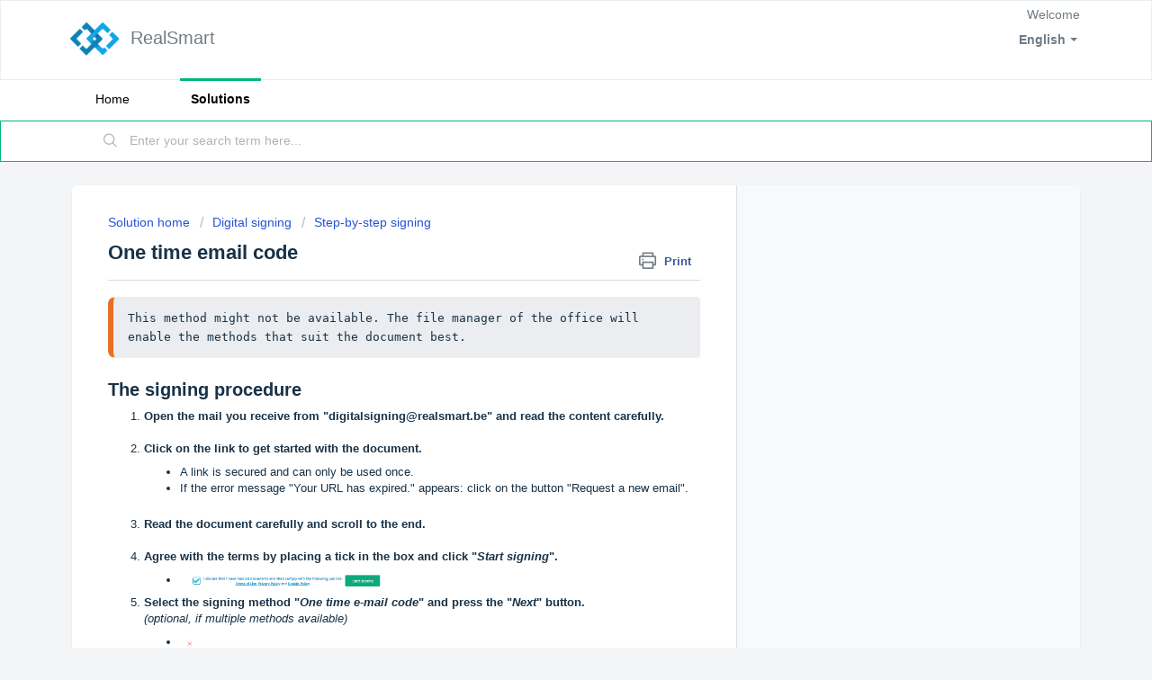

--- FILE ---
content_type: text/html; charset=utf-8
request_url: https://support.realsmart.be/en/support/solutions/articles/24000069407-one-time-email-code
body_size: 8642
content:
<!DOCTYPE html>
       
        <!--[if lt IE 7]><html class="no-js ie6 dew-dsm-theme " lang="en" dir="ltr" data-date-format="non_us"><![endif]-->       
        <!--[if IE 7]><html class="no-js ie7 dew-dsm-theme " lang="en" dir="ltr" data-date-format="non_us"><![endif]-->       
        <!--[if IE 8]><html class="no-js ie8 dew-dsm-theme " lang="en" dir="ltr" data-date-format="non_us"><![endif]-->       
        <!--[if IE 9]><html class="no-js ie9 dew-dsm-theme " lang="en" dir="ltr" data-date-format="non_us"><![endif]-->       
        <!--[if IE 10]><html class="no-js ie10 dew-dsm-theme " lang="en" dir="ltr" data-date-format="non_us"><![endif]-->       
        <!--[if (gt IE 10)|!(IE)]><!--><html class="no-js  dew-dsm-theme " lang="en" dir="ltr" data-date-format="non_us"><!--<![endif]-->
	<head>
		
		<!-- Title for the page -->
<title> One time email code : RealSmart </title>

<!-- Meta information -->

      <meta charset="utf-8" />
      <meta http-equiv="X-UA-Compatible" content="IE=edge,chrome=1" />
      <meta name="description" content= "" />
      <meta name="author" content= "" />
       <meta property="og:title" content="One time email code" />  <meta property="og:url" content="https://support.realsmart.be/en/support/solutions/articles/24000069407-one-time-email-code" />  <meta property="og:description" content=" This method might not be available. The file manager of the office will enable the methods that suit the document best.     The signing procedure      Open the mail you receive from &amp;quot;digitalsigning@realsmart.be&amp;quot; and read the content carefully.   ..." />  <meta property="og:image" content="https://s3.amazonaws.com/cdn.freshdesk.com/data/helpdesk/attachments/production/24067706076/logo/MzCSLraXpCr127HdRCp9S2DAsrXPlwg6Iw.png?X-Amz-Algorithm=AWS4-HMAC-SHA256&amp;amp;X-Amz-Credential=AKIAS6FNSMY2XLZULJPI%2F20260119%2Fus-east-1%2Fs3%2Faws4_request&amp;amp;X-Amz-Date=20260119T143655Z&amp;amp;X-Amz-Expires=604800&amp;amp;X-Amz-SignedHeaders=host&amp;amp;X-Amz-Signature=b8be51d97fc30e31f78f46884872562eb63a38055cbf32308ae717162cb56b3b" />  <meta property="og:site_name" content="RealSmart" />  <meta property="og:type" content="article" />  <meta name="twitter:title" content="One time email code" />  <meta name="twitter:url" content="https://support.realsmart.be/en/support/solutions/articles/24000069407-one-time-email-code" />  <meta name="twitter:description" content=" This method might not be available. The file manager of the office will enable the methods that suit the document best.     The signing procedure      Open the mail you receive from &amp;quot;digitalsigning@realsmart.be&amp;quot; and read the content carefully.   ..." />  <meta name="twitter:image" content="https://s3.amazonaws.com/cdn.freshdesk.com/data/helpdesk/attachments/production/24067706076/logo/MzCSLraXpCr127HdRCp9S2DAsrXPlwg6Iw.png?X-Amz-Algorithm=AWS4-HMAC-SHA256&amp;amp;X-Amz-Credential=AKIAS6FNSMY2XLZULJPI%2F20260119%2Fus-east-1%2Fs3%2Faws4_request&amp;amp;X-Amz-Date=20260119T143655Z&amp;amp;X-Amz-Expires=604800&amp;amp;X-Amz-SignedHeaders=host&amp;amp;X-Amz-Signature=b8be51d97fc30e31f78f46884872562eb63a38055cbf32308ae717162cb56b3b" />  <meta name="twitter:card" content="summary" />  <link rel="canonical" href="https://support.realsmart.be/en/support/solutions/articles/24000069407-one-time-email-code" />  <link rel='alternate' hreflang="en" href="https://support.realsmart.be/en/support/solutions/articles/24000069407-one-time-email-code"/>  <link rel='alternate' hreflang="fr" href="https://support.realsmart.be/fr/support/solutions/articles/24000069407-code-email"/>  <link rel='alternate' hreflang="nl" href="https://support.realsmart.be/nl/support/solutions/articles/24000069407-%C3%A9%C3%A9nmalige-e-mail-code"/> 

<!-- Responsive setting -->
<link rel="apple-touch-icon" href="https://s3.amazonaws.com/cdn.freshdesk.com/data/helpdesk/attachments/production/24067706077/fav_icon/GsxA8tDR8OwRm5iZybQTERCNBboAVx4nzA.png" />
        <link rel="apple-touch-icon" sizes="72x72" href="https://s3.amazonaws.com/cdn.freshdesk.com/data/helpdesk/attachments/production/24067706077/fav_icon/GsxA8tDR8OwRm5iZybQTERCNBboAVx4nzA.png" />
        <link rel="apple-touch-icon" sizes="114x114" href="https://s3.amazonaws.com/cdn.freshdesk.com/data/helpdesk/attachments/production/24067706077/fav_icon/GsxA8tDR8OwRm5iZybQTERCNBboAVx4nzA.png" />
        <link rel="apple-touch-icon" sizes="144x144" href="https://s3.amazonaws.com/cdn.freshdesk.com/data/helpdesk/attachments/production/24067706077/fav_icon/GsxA8tDR8OwRm5iZybQTERCNBboAVx4nzA.png" />
        <meta name="viewport" content="width=device-width, initial-scale=1.0, maximum-scale=5.0, user-scalable=yes" /> 
		
		<!-- Adding meta tag for CSRF token -->
		<meta name="csrf-param" content="authenticity_token" />
<meta name="csrf-token" content="sY/r6AjM9Dymd/qn558osZbM+VgiTCdpU2MqHDpw839kIAyq14++Sr+ZWbBWWGLWmDZyfjtzRE07jr3FvRaX5g==" />
		<!-- End meta tag for CSRF token -->
		
		<!-- Fav icon for portal -->
		<link rel='shortcut icon' href='https://s3.amazonaws.com/cdn.freshdesk.com/data/helpdesk/attachments/production/24067706077/fav_icon/GsxA8tDR8OwRm5iZybQTERCNBboAVx4nzA.png' />

		<!-- Base stylesheet -->
 
		<link rel="stylesheet" media="print" href="https://assets10.freshdesk.com/assets/cdn/portal_print-6e04b27f27ab27faab81f917d275d593fa892ce13150854024baaf983b3f4326.css" />
	  		<link rel="stylesheet" media="screen" href="https://assets7.freshdesk.com/assets/cdn/falcon_portal_utils-a58414d6bc8bc6ca4d78f5b3f76522e4970de435e68a5a2fedcda0db58f21600.css" />	

		
		<!-- Theme stylesheet -->

		<link href="/support/theme.css?v=4&amp;d=1729153119" media="screen" rel="stylesheet" type="text/css">

		<!-- Google font url if present -->
		

		<!-- Including default portal based script framework at the top -->
		<script src="https://assets2.freshdesk.com/assets/cdn/portal_head_v2-d07ff5985065d4b2f2826fdbbaef7df41eb75e17b915635bf0413a6bc12fd7b7.js"></script>
		<!-- Including syntexhighlighter for portal -->
		<script src="https://assets9.freshdesk.com/assets/cdn/prism-841b9ba9ca7f9e1bc3cdfdd4583524f65913717a3ab77714a45dd2921531a402.js"></script>

		

		<!-- Access portal settings information via javascript -->
		 <script type="text/javascript">     var portal = {"language":"nl","name":"RealSmart","contact_info":"","current_page_name":"article_view","current_tab":"solutions","vault_service":{"url":"https://vault-service.freshworks.com/data","max_try":2,"product_name":"fd"},"current_account_id":233857,"preferences":{"bg_color":"#f3f5f7","header_color":"#ffffff","help_center_color":"#f3f5f7","footer_color":"#183247","tab_color":"#ffffff","tab_hover_color":"#02b875","btn_background":"#f3f5f7","btn_primary_background":"#0C8EFF","baseFont":"Verdana","textColor":"#183247","headingsFont":"Verdana","headingsColor":"#183247","linkColor":"#000000","linkColorHover":"#2753d7","inputFocusRingColor":"#0C8EFF","nonResponsive":"false"},"image_placeholders":{"spacer":"https://assets7.freshdesk.com/assets/misc/spacer.gif","profile_thumb":"https://assets7.freshdesk.com/assets/misc/profile_blank_thumb-4a7b26415585aebbd79863bd5497100b1ea52bab8df8db7a1aecae4da879fd96.jpg","profile_medium":"https://assets3.freshdesk.com/assets/misc/profile_blank_medium-1dfbfbae68bb67de0258044a99f62e94144f1cc34efeea73e3fb85fe51bc1a2c.jpg"},"falcon_portal_theme":true,"current_object_id":24000069407};     var attachment_size = 20;     var blocked_extensions = "";     var allowed_extensions = "";     var store = {
        user: {},
        ticket: {},
        portalLaunchParty: {}};    store.portalLaunchParty.ticketFragmentsEnabled = false;    store.pod = "us-east-1";    store.region = "US"; </script> 


			
	</head>
	<body>
            	
		
		
		
	<header class="banner">
		<div class="banner-wrapper page">
			<div class="banner-title">
				<a href="/en/support/home"class='portal-logo'><span class="portal-img"><i></i>
                    <img src='https://s3.amazonaws.com/cdn.freshdesk.com/data/helpdesk/attachments/production/24067706076/logo/MzCSLraXpCr127HdRCp9S2DAsrXPlwg6Iw.png' alt="Logo"
                        onerror="default_image_error(this)" data-type="logo" />
                 </span></a>
				<h1 class="ellipsis heading">RealSmart</h1>
			</div>
			<nav class="banner-nav">
				<div class="banner-language-selector pull-right" data-tabs="tabs"
                data-toggle='tooltip' data-placement="bottom" title=""><ul class="language-options" role="tablist"><li class="dropdown"><h5 class="dropdown-toggle" data-toggle="dropdown"><span>English</span><span class="caret"></span></h5><ul class="dropdown-menu " role="menu" aria-labelledby="dropdownMenu"><li><a class="" tabindex="-1" href="/nl/support/solutions/articles/24000069407-%C3%A9%C3%A9nmalige-e-mail-code">Dutch</a></li><li><a class="active" tabindex="-1" href="/en/support/solutions/articles/24000069407-one-time-email-code"><span class='icon-dd-tick-dark'></span>English </a></li><li><a class="" tabindex="-1" href="/fr/support/solutions/articles/24000069407-code-email">French</a></li><li><a class=" unavailable-language" tabindex="-1" href="/de/support/solutions/articles/24000069407-one-time-email-code">German</a></li></ul></li></ul></div> <div class="welcome">Welcome <b></b> </div>  <b><a href="/en/support/login"><b>Login</b></a></b>
			</nav>
		</div>
	</header>
	<nav class="page-tabs">
		<div class="page no-padding no-header-tabs">
			
				<a data-toggle-dom="#header-tabs" href="#" data-animated="true" class="mobile-icon-nav-menu show-in-mobile"></a>
				<div class="nav-link" id="header-tabs">
					
						
							<a href="/en/support/home" class="">Home</a>
						
					
						
							<a href="/en/support/solutions" class="active">Solutions</a>
						
					
				</div>
			
		</div>
	</nav>

<!-- Search and page links for the page -->

	<section class="help-center-sc rounded-6">
		<div class="page no-padding">
		<div class="hc-search">
			<div class="hc-search-c">
				<form class="hc-search-form print--remove" autocomplete="off" action="/en/support/search/solutions" id="hc-search-form" data-csrf-ignore="true">
	<div class="hc-search-input">
	<label for="support-search-input" class="hide">Enter your search term here...</label>
		<input placeholder="Enter your search term here..." type="text"
			name="term" class="special" value=""
            rel="page-search" data-max-matches="10" id="support-search-input">
	</div>
	<div class="hc-search-button">
		<button class="btn btn-primary" aria-label="Search" type="submit" autocomplete="off">
			<i class="mobile-icon-search hide-tablet"></i>
			<span class="hide-in-mobile">
				Search
			</span>
		</button>
	</div>
</form>
			</div>
		</div>
		<div class="hc-nav ">
			 <nav>  <div class="hide-in-mobile"><a href=/en/support/login>Login</a> to submit a new ticket</div>   <div>
              <a href="/en/support/tickets" class="mobile-icon-nav-status check-status ellipsis" title="Check ticket status">
                <span>Check ticket status</span>
              </a>
            </div>  </nav>
		</div>
		</div>
	</section>



<div class="page">
	
	
	<!-- Search and page links for the page -->
	

	<!-- Notification Messages -->
	 <div class="alert alert-with-close notice hide" id="noticeajax"></div> 

	
	<div class="c-wrapper">		
		<section class="main content rounded-6 min-height-on-desktop fc-article-show" id="article-show-24000069407">
	<div class="breadcrumb">
		<a href="/en/support/solutions"> Solution home </a>
		<a href="/en/support/solutions/24000002720">Digital signing</a>
		<a href="/en/support/solutions/folders/24000012399">Step-by-step signing</a>
	</div>
	<b class="page-stamp page-stamp-article">
		<b class="icon-page-article"></b>
	</b>

	<h2 class="heading">One time email code
	 	<a href="#"
            class="solution-print--icon print--remove"
 			title="Print this Article"
 			arial-role="link"
 			arial-label="Print this Article"
			id="print-article"
 		>
			<span class="icon-print"></span>
			<span class="text-print">Print</span>
 		</a>
	</h2>
	
	<p>Modified on: Wed, 2 Oct, 2024 at 11:19 AM</p>
	<hr />
	

	<article class="article-body" id="article-body" rel="image-enlarge">
		<pre class="fd-callout fd-callout--note" data-identifyelement="490" dir="ltr">This method might not be available. The file manager of the office will enable the methods that suit the document best.</pre><p data-identifyelement="491"><br data-identifyelement="492"></p><h2 data-identifyelement="493"><strong data-identifyelement="494" dir="ltr">The signing procedure</strong></h2><p data-identifyelement="495"><br data-identifyelement="496"></p><ol data-identifyelement="497"><li data-identifyelement="498" dir="ltr"><strong data-identifyelement="499">Open the mail you receive from "digitalsigning@realsmart.be" and read the content carefully.</strong><br data-identifyelement="500"><strong data-identifyelement="501"><br data-identifyelement="502"></strong></li><li data-identifyelement="503"><strong data-identifyelement="504" dir="ltr">Click on the link to get started with the document.</strong><ul data-identifyelement="505"><li data-identifyelement="506" dir="ltr">A link is secured and can only be used once.</li><li data-identifyelement="507" dir="ltr">If the error message "Your URL has expired." appears: click on the button "Request a new email".<br data-identifyelement="508"><strong data-identifyelement="509"><br data-identifyelement="510"></strong></li></ul></li><li data-identifyelement="511"><strong data-identifyelement="512" dir="ltr">Read the document carefully and scroll to the end.</strong><br data-identifyelement="513"><strong data-identifyelement="514"><br data-identifyelement="515"></strong></li><li data-identifyelement="516"><strong data-identifyelement="517" dir="ltr">Agree with the terms by placing a tick in the box and click "<em>Start signing</em>".</strong><ul><li data-identifyelement="516"><strong data-identifyelement="517" dir="ltr"><img src="https://s3.amazonaws.com/cdn.freshdesk.com/data/helpdesk/attachments/production/24097140827/original/iEvHOg4lvWgWcQMQBdsU7HFopJpwofZh_Q.png?1625232501" style="width: 250px;" class="fr-fic fr-fil fr-dib" data-attachment="[object Object]" data-id="24097140827"></strong></li></ul></li><li data-identifyelement="521"><strong data-identifyelement="522" dir="ltr">Select the signing method "<em>One time e-mail code</em>" and press the "<em>Next</em>" button.</strong><br data-identifyelement="523"><em data-identifyelement="524" dir="ltr">(optional, if multiple methods available)</em><ul><li data-identifyelement="521"><em data-identifyelement="524" dir="ltr"><img src="https://s3.amazonaws.com/cdn.freshdesk.com/data/helpdesk/attachments/production/24097142802/original/H76e8ChvfAGR9Zi5bWQ9QiJ2WK5amrqJgw.png?1625233934" style="width: 250px;" class="fr-fic fr-fil fr-dib" data-attachment="[object Object]" data-id="24097142802"></em></li></ul></li><li data-identifyelement="528"><strong data-identifyelement="529" dir="ltr">Type the legal notice exactly as shown and press the "<em>Next</em>" button.</strong><br data-identifyelement="530"><em data-identifyelement="531" dir="ltr">(optional, if requested)</em><ul><li data-identifyelement="528"><em data-identifyelement="531" dir="ltr"><img src="https://s3.amazonaws.com/cdn.freshdesk.com/data/helpdesk/attachments/production/24097142376/original/8RvFz53IiHDYlY5tMWebDsaoOIZBTH7w1A.png?1625233627" style="width: 250px;" class="fr-fic fr-fil fr-dib" data-attachment="[object Object]" data-id="24097142376"></em></li></ul></li><li data-identifyelement="535"><strong data-identifyelement="536" dir="ltr">Enter your full e-mail address for verification and press the "<em>Next</em>" button.</strong><ul><li data-identifyelement="535"><strong data-identifyelement="536" dir="ltr"><img src="https://s3.amazonaws.com/cdn.freshdesk.com/data/helpdesk/attachments/production/24097142523/original/NKHVuU4A6gfXMHVjJPysvNYNJXMKqjRJIQ.png?1625233727" style="width: 250px;" class="fr-fic fr-fil fr-dib" data-attachment="[object Object]" data-id="24097142523"></strong></li></ul></li><li data-identifyelement="540"><strong data-identifyelement="541" dir="ltr">Enter the confirmation code you receive by e-mail and press the "<em>Next</em>" button.</strong><ul data-identifyelement="542"><li data-identifyelement="543" dir="ltr">If you do not receive a code: press the "<em dir="ltr">Generate new one time password code</em>" button.</li><li data-identifyelement="543" dir="ltr"><img src="https://s3.amazonaws.com/cdn.freshdesk.com/data/helpdesk/attachments/production/24097142589/original/-ycYvpq4NgJw_hw2052Al0g-9GYfPUX5zQ.png?1625233788" style="width: 250px;" class="fr-fic fr-fil fr-dib" data-attachment="[object Object]" data-id="24097142589"></li></ul></li><li data-identifyelement="547"><strong data-identifyelement="548" dir="ltr">The digital signature will be added and you will receive an automatic confirmation by e-mail.</strong><ul><li data-identifyelement="547" dir="ltr"><img src="https://s3.amazonaws.com/cdn.freshdesk.com/data/helpdesk/attachments/production/24097141547/original/k278uEHBtTaeH6LY_DDjKoqqIM1cEfhG8A.png?1625232990" style="width: 250px;" class="fr-fic fr-fil fr-dib" data-attachment="[object Object]" data-id="24097141547"></li></ul></li><li data-identifyelement="552" dir="ltr"><strong data-identifyelement="553">An automatic confirmation follows by e-mail when all parties have signed.</strong></li></ol>
	</article>

	<hr />	
		

		<p class="article-vote" id="voting-container" 
											data-user-id="" 
											data-article-id="24000069407"
											data-language="en">
										Did you find it helpful?<span data-href="/en/support/solutions/articles/24000069407/thumbs_up" class="vote-up a-link" id="article_thumbs_up" 
									data-remote="true" data-method="put" data-update="#voting-container" 
									data-user-id=""
									data-article-id="24000069407"
									data-language="en"
									data-update-with-message="Glad we could be helpful. Thanks for the feedback.">
								Yes</span><span class="vote-down-container"><span data-href="/en/support/solutions/articles/24000069407/thumbs_down" class="vote-down a-link" id="article_thumbs_down" 
									data-remote="true" data-method="put" data-update="#vote-feedback-form" 
									data-user-id=""
									data-article-id="24000069407"
									data-language="en"
									data-hide-dom="#voting-container" data-show-dom="#vote-feedback-container">
								No</span></span></p><a class="hide a-link" id="vote-feedback-form-link" data-hide-dom="#vote-feedback-form-link" data-show-dom="#vote-feedback-container">Send feedback</a><div id="vote-feedback-container"class="hide">	<div class="lead">Sorry we couldn't be helpful. Help us improve this article with your feedback.</div>	<div id="vote-feedback-form">		<div class="sloading loading-small loading-block"></div>	</div></div>
		
</section>
<section class="sidebar content rounded-6 fc-related-articles">
	<div id="related_articles"><div class="cs-g-c"><section class="article-list"><h3 class="list-lead">Related Articles</h3><ul rel="remote" 
			data-remote-url="/en/support/search/articles/24000069407/related_articles?container=related_articles&limit=10" 
			id="related-article-list"></ul></section></div></div>
</section>

<script nonce="DRCeS6/iuFt5IoAbJBNgqw==">
	['click', 'keypress'].forEach(function eventsCallback(event) {
		document.getElementById('print-article').addEventListener(event, function (e) {
			if (event === 'keypress' && e.key !== 'Enter') return;
			e.preventDefault();
			print();
		});
	});
</script>

	</div>
	

	

</div>

	<footer class="footer rounded-6">
		<nav class="footer-links page no-padding">
			
					
						<a href="/en/support/home" class="">Home</a>
					
						<a href="/en/support/solutions" class="active">Solutions</a>
					
			
			
			
		</nav>
	</footer>
	




			<script src="https://assets1.freshdesk.com/assets/cdn/portal_bottom-0fe88ce7f44d512c644a48fda3390ae66247caeea647e04d017015099f25db87.js"></script>

		<script src="https://assets8.freshdesk.com/assets/cdn/redactor-642f8cbfacb4c2762350a557838bbfaadec878d0d24e9a0d8dfe90b2533f0e5d.js"></script> 
		<script src="https://assets8.freshdesk.com/assets/cdn/lang/en-4a75f878b88f0e355c2d9c4c8856e16e0e8e74807c9787aaba7ef13f18c8d691.js"></script>
		<!-- for i18n-js translations -->
  		<script src="https://assets10.freshdesk.com/assets/cdn/i18n/portal/en-7dc3290616af9ea64cf8f4a01e81b2013d3f08333acedba4871235237937ee05.js"></script>
		<!-- Including default portal based script at the bottom -->
		<script nonce="DRCeS6/iuFt5IoAbJBNgqw==">
//<![CDATA[
	
	jQuery(document).ready(function() {
					
		// Setting the locale for moment js
		moment.lang('en');

		var validation_meassages = {"required":"This field is required.","remote":"Please fix this field.","email":"Please enter a valid email address.","url":"Please enter a valid URL.","date":"Please enter a valid date.","dateISO":"Please enter a valid date ( ISO ).","number":"Please enter a valid number.","digits":"Please enter only digits.","creditcard":"Please enter a valid credit card number.","equalTo":"Please enter the same value again.","two_decimal_place_warning":"Value cannot have more than 2 decimal digits","select2_minimum_limit":"Please type %{char_count} or more letters","select2_maximum_limit":"You can only select %{limit} %{container}","maxlength":"Please enter no more than {0} characters.","minlength":"Please enter at least {0} characters.","rangelength":"Please enter a value between {0} and {1} characters long.","range":"Please enter a value between {0} and {1}.","max":"Please enter a value less than or equal to {0}.","min":"Please enter a value greater than or equal to {0}.","select2_maximum_limit_jq":"You can only select {0} {1}","facebook_limit_exceed":"Your Facebook reply was over 8000 characters. You'll have to be more clever.","messenger_limit_exceeded":"Oops! You have exceeded Messenger Platform's character limit. Please modify your response.","not_equal_to":"This element should not be equal to","email_address_invalid":"One or more email addresses are invalid.","twitter_limit_exceed":"Oops! You have exceeded Twitter's character limit. You'll have to modify your response.","password_does_not_match":"The passwords don't match. Please try again.","valid_hours":"Please enter a valid hours.","reply_limit_exceed":"Your reply was over 2000 characters. You'll have to be more clever.","url_format":"Invalid URL format","url_without_slash":"Please enter a valid URL without '/'","link_back_url":"Please enter a valid linkback URL","requester_validation":"Please enter a valid requester details or <a href=\"#\" id=\"add_requester_btn_proxy\">add new requester.</a>","agent_validation":"Please enter valid agent details","email_or_phone":"Please enter a Email or Phone Number","upload_mb_limit":"Upload exceeds the available 15MB limit","invalid_image":"Invalid image format","atleast_one_role":"At least one role is required for the agent","invalid_time":"Invalid time.","remote_fail":"Remote validation failed","trim_spaces":"Auto trim of leading & trailing whitespace","hex_color_invalid":"Please enter a valid hex color value.","name_duplication":"The name already exists.","invalid_value":"Invalid value","invalid_regex":"Invalid Regular Expression","same_folder":"Cannot move to the same folder.","maxlength_255":"Please enter less than 255 characters","decimal_digit_valid":"Value cannot have more than 2 decimal digits","atleast_one_field":"Please fill at least {0} of these fields.","atleast_one_portal":"Select atleast one portal.","custom_header":"Please type custom header in the format -  header : value","same_password":"Should be same as Password","select2_no_match":"No matching %{container} found","integration_no_match":"no matching data...","time":"Please enter a valid time","valid_contact":"Please add a valid contact","field_invalid":"This field is invalid","select_atleast_one":"Select at least one option.","ember_method_name_reserved":"This name is reserved and cannot be used. Please choose a different name."}	

		jQuery.extend(jQuery.validator.messages, validation_meassages );


		jQuery(".call_duration").each(function () {
			var format,time;
			if (jQuery(this).data("time") === undefined) { return; }
			if(jQuery(this).hasClass('freshcaller')){ return; }
			time = jQuery(this).data("time");
			if (time>=3600) {
			 format = "hh:mm:ss";
			} else {
				format = "mm:ss";
			}
			jQuery(this).html(time.toTime(format));
		});
	});

	// Shortcuts variables
	var Shortcuts = {"global":{"help":"?","save":"mod+return","cancel":"esc","search":"/","status_dialog":"mod+alt+return","save_cuctomization":"mod+shift+s"},"app_nav":{"dashboard":"g d","tickets":"g t","social":"g e","solutions":"g s","forums":"g f","customers":"g c","reports":"g r","admin":"g a","ticket_new":"g n","compose_email":"g m"},"pagination":{"previous":"alt+left","next":"alt+right","alt_previous":"j","alt_next":"k"},"ticket_list":{"ticket_show":"return","select":"x","select_all":"shift+x","search_view":"v","show_description":"space","unwatch":"w","delete":"#","pickup":"@","spam":"!","close":"~","silent_close":"alt+shift+`","undo":"z","reply":"r","forward":"f","add_note":"n","scenario":"s"},"ticket_detail":{"toggle_watcher":"w","reply":"r","forward":"f","add_note":"n","close":"~","silent_close":"alt+shift+`","add_time":"m","spam":"!","delete":"#","show_activities_toggle":"}","properties":"p","expand":"]","undo":"z","select_watcher":"shift+w","go_to_next":["j","down"],"go_to_previous":["k","up"],"scenario":"s","pickup":"@","collaboration":"d"},"social_stream":{"search":"s","go_to_next":["j","down"],"go_to_previous":["k","up"],"open_stream":["space","return"],"close":"esc","reply":"r","retweet":"shift+r"},"portal_customizations":{"preview":"mod+shift+p"},"discussions":{"toggle_following":"w","add_follower":"shift+w","reply_topic":"r"}};
	
	// Date formats
	var DATE_FORMATS = {"non_us":{"moment_date_with_week":"ddd, D MMM, YYYY","datepicker":"d M, yy","datepicker_escaped":"d M yy","datepicker_full_date":"D, d M, yy","mediumDate":"d MMM, yyyy"},"us":{"moment_date_with_week":"ddd, MMM D, YYYY","datepicker":"M d, yy","datepicker_escaped":"M d yy","datepicker_full_date":"D, M d, yy","mediumDate":"MMM d, yyyy"}};

	var lang = { 
		loadingText: "Please Wait...",
		viewAllTickets: "View all tickets"
	};


//]]>
</script> 

		

		<img src='/en/support/solutions/articles/24000069407-one-time-email-code/hit' alt='Article views count' aria-hidden='true'/>
		<script type="text/javascript">
     		I18n.defaultLocale = "en";
     		I18n.locale = "en";
		</script>
			
    	


		<!-- Include dynamic input field script for signup and profile pages (Mint theme) -->

	</body>
</html>
